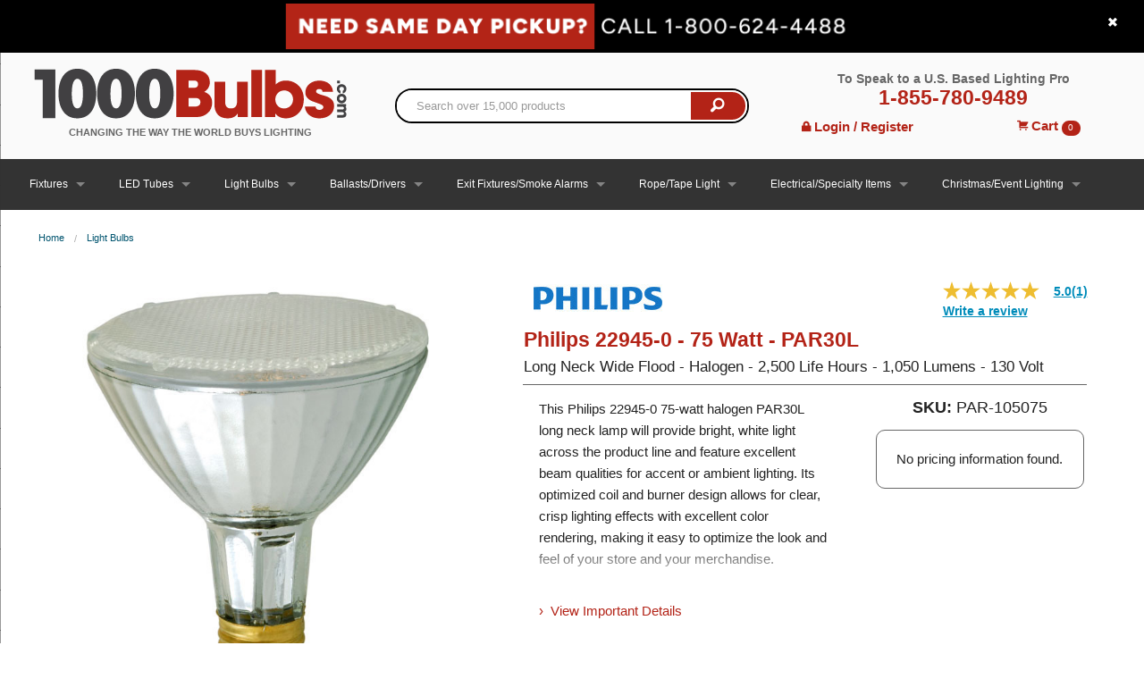

--- FILE ---
content_type: text/html;charset=utf-8
request_url: https://pnapi.invoca.net/2627/na.json
body_size: 232
content:
[{"requestId":"+18006244488","status":"success","formattedNumber":"855-780-9489","countryCode":"1","nationalNumber":"8557809489","lifetimeInSeconds":300,"overflow":null,"surge":null,"invocaId":"i-b9cbbbdd-543c-46d7-9c8f-9e833d6ab928"},{"type":"settings","metrics":true}]

--- FILE ---
content_type: text/html;charset=utf-8
request_url: https://pnapi.invoca.net/2627/na.json
body_size: 232
content:
[{"requestId":"+18006244488","status":"success","formattedNumber":"855-780-9489","countryCode":"1","nationalNumber":"8557809489","lifetimeInSeconds":300,"overflow":null,"surge":null,"invocaId":"i-b9cbbbdd-543c-46d7-9c8f-9e833d6ab928"},{"type":"settings","metrics":true}]

--- FILE ---
content_type: text/css
request_url: https://tags.srv.stackadapt.com/sa.css
body_size: -11
content:
:root {
    --sa-uid: '0-da7c5e2f-ff6c-56ed-4de4-54f2d433a312';
}

--- FILE ---
content_type: application/javascript
request_url: https://static.olark.com/a/assets/v0/site/2655-148-10-3067.js?cb=2026-01-20
body_size: 37791
content:

      (function(){
        olark.extend('CalloutBubble');
olark.extend('Feedback');
olark.extend('GoogleAnalytics');
olark.extend('Sounds');


        var isNewVersion = olark._ && olark._.versions && (olark._.versions.follow || olark._.versions.popout)
        if(isNewVersion) {
          olark._.finish({"CalloutBubble":{"bubble_image_url":"","enabled":true,"slide":false},"Feedback":{"enabled":true},"GoogleAnalytics":{"allow_linker":false,"create_custom_tracker":false,"enable_custom_variables":true,"enabled":true,"had_conversation_page_slot_number":5,"had_conversation_session_slot_number":4,"had_conversation_visitor_slot_number":3,"load_ga_if_missing":false,"track_chat_start_page":true},"Sounds":{"enabled":true},"features":{"automation":{"chatboxAlwaysAvailable":false,"events":[],"preferHumanAgents":false}},"privacy":{"consent_message_enabled":false,"consent_message_text":"By using this chat service, you agree to the collection and use of your information for customer support purposes, governed by our privacy policy.","ignore_visitor_ip_address":false},"system":{"allow_change_colors":true,"allow_change_height":true,"allow_change_width":true,"allowed_domains":"*.integration.1000bulbs.com,staging.1000bulbs.com,shop.1000bulbs.com,blog.1000bulbs.com,www.1000bulbs.com","append_to_body":1,"away_text":"Contact us","before_chat_text":"Chat with us","bottom_margin":0,"branding":"whitelabel","branding_link_text":"Powered by Olark","branding_panel_cancel_text":"Go back","branding_panel_link_text":"Try Olark on your site","branding_panel_message_text":"10,000+ companies rely on Olark software to chat with customers directly.","busy_message":"All of our representatives are with other customers at this time. We will be with you shortly.","busy_text":"Contact us","check_for_status":"Olark Chat (startup)","close_hides_window":0,"conversation_id_error_text":"File uploading is currently unavailable.","cookie_path":"/","corner_position":"BR","default_flash_off_icon":"https://static.olark.com/js/images/white.ico","default_flash_on_icon":"https://static.olark.com/js/images/orange.ico","default_localization":"en-US","disableGoogleAnalytics":0,"disable_default_visitor_information":0,"disable_expand_text_input":false,"disable_extra_br":true,"disable_get_cookies":false,"disable_offline_messaging_fallback":true,"disable_set_cookies":false,"disable_width":true,"dismiss_message_text":"Dismiss","divid":"habla_window_div","email_body_error_text":"You must complete all fields and specify a valid email address","enableLanguageTranslation":false,"enable_buttons":1,"enable_google_analytics":false,"end_chat_button_text":"End Chat","ended_chat_message":"This chat has ended.","expandOnFirstMessageReceived":1,"expandOnMessageReceived":0,"feedback_survey_begin_button_text":"Rate Chat","feedback_survey_button_finish":"Finish","feedback_survey_button_next":"Next","feedback_survey_button_submitting":"Submitting","feedback_survey_cancel_text":"Cancel","feedback_survey_complete_button_text":"Feedback Sent","feedback_survey_end_message":"Thank you for your feedback :)","feedback_survey_question_1_text":"Question 1 of 5","feedback_survey_question_2_text":"Question 2 of 5","feedback_survey_question_3_text":"Question 3 of 5","feedback_survey_question_4_text":"Question 4 of 5","feedback_survey_question_5_text":"Question 5 of 5","feedback_survey_question_additional_feedback_placeholder":"Type message here","feedback_survey_question_additional_feedback_text":"Additional Feedback.","feedback_survey_question_chat_high":"Extremely satisfied","feedback_survey_question_chat_low":"Not at all satisfied","feedback_survey_question_chat_text":"How satisfied were you with this chat?","feedback_survey_question_operator_attitude_high":"Extremely friendly","feedback_survey_question_operator_attitude_low":"Not at all friendly","feedback_survey_question_operator_attitude_text":"How friendly was the chat agent?","feedback_survey_question_operator_intelligence_high":"Extremely knowledgeable","feedback_survey_question_operator_intelligence_low":"Not at all knowledgeable","feedback_survey_question_operator_intelligence_text":"How knowledgeable was the chat agent?","feedback_survey_question_operator_speed_high":"Extremely responsive","feedback_survey_question_operator_speed_low":"Not at all responsive","feedback_survey_question_operator_speed_text":"How responsive was the chat agent?","feedback_survey_submission_error_message":"There was an error submitting your answer, please try again.","file_size_error_text":"This file size is too large.","file_type_error_text":"This file type is not allowed.","flash_icons":1,"flash_titlebar":1,"forced_rpc_server":"knrpc.olark.com/nrpc","free_branding_template":"Get <a href=\"http://www.olark.com/?rid={idstring}&amp;sales=1&amp;utm_medium=widget&amp;utm_campaign=free_sales&amp;utm_source={idstring}\" target=\"_blank\">Free Olark Sales Chat</a>!","generic_upload_error_text":"File uploading is currently unavailable.","google_analytics_domain":"auto","habla_closebutton_text":"x","habla_end_popout_text":"&lt;&lt;","habla_name_input_text":"click here and type your Name","habla_offline_body_text":"We're not around but we still want to hear from you! Leave us a note:","habla_offline_email_text":"click here and type your Email","habla_offline_phone_text":"click here and type your Phone Number","habla_offline_sent_text":"Thanks for your message! We'll get back to you shortly.","habla_offline_submit_value":"Send","habla_popout_text":"&gt;","habla_sizebutton_text_compressed":"^","habla_sizebutton_text_expanded":"_","habla_special_div_show_type":"block","hashchange_events_trigger_page_change":0,"hb_chatbox_size":"md","hb_custom_style":{"general":{"corners":"soft","secondaryColor":null}},"hb_dark_theme":false,"hb_disable_mobile":false,"hb_enable_uploads":true,"hb_position":"right","hb_primary_color":"#b32317","hb_show_as_tab":false,"hb_show_button_text":true,"hb_theme_override":{"bg_image_size":"130px","bg_image_url":"https://static.olark.com/a/theme/images/seasonal-fall-1.png","enabled":false,"expiration_date":"1893528724","primary_color":"#751A33"},"hbl_cookie_path":"/","height":155,"hide_min_max_buttons":0,"hide_not_available":0,"hide_when_away":0,"hkey":"PHNwYW4gc3R5bGU9ImRpc3BsYXk6bm9uZSI+PGEgaWQ9ImhibGluazkiPjwvYT5odHRwOi8vd3d3Lm9sYXJrLmNvbTwvc3Bhbj4=","in_chat_text":"Now chatting","inline_css_url":"static.olark.com/css/3/9/3971c742ac2346c431f086113e61d518.css","inline_css_url_ie":"static.olark.com/css/0/b/0b5c605cbc1c9745fb33b5e81c6184ad.css","inline_css_url_quirks":"static.olark.com/css/8/4/844fb02b40ed2e8b64b542b43ff5f68e.css","input_height":20,"is_inline":0,"is_popup":0,"language":"en","left_margin":20,"line_length":21,"local_user_display_name":"&rarr;","md5":"32d26703d06e81ca563bf7d3c6e9420f","myname":"you","not_available_text":"Contact us!","offline_button_text":"Contact us","offline_email_validation_message":"Please enter a valid email address","offline_header_text":"Contact us!","offline_message":"We're not around, but we'd love to chat another time.","offline_msg_mode":1,"offline_phone_validation_message":"Please enter a valid phone number","offline_required_error_message":"Please complete all required fields","offline_survey":{"pages":[[{"is_required":true,"type":"name"},{"is_required":true,"type":"email"},{"is_required":true,"label":"Leave us a note:","placeholder_text":"","type":"textarea"}],[{"is_required":true,"type":"phone"}]]},"offline_survey_email_label":"Email","offline_survey_email_placeholder":"Enter your email...","offline_survey_name_label":"Name","offline_survey_name_placeholder":"Enter your name...","offline_survey_next_button_text":"Next","offline_survey_phone_label":"Phone","offline_survey_phone_placeholder":"Enter your phone number...","offline_survey_submit_button_text":"Send","offline_survey_thank_you_message":"Thanks for your message! We'll get back to you as soon as we can..","offline_survey_website_label":"Website","offline_survey_website_placeholder":"Enter your website...","offline_survey_welcome_message":"We're not available, but we'd love to chat another time. Our normal business hours are 7am - 7pm CST Mon - Fri.  \n\nIf you wish to CHANGE/CANCEL an order please do so during normal business hours. WE CANNOT GUARANTEE YOUR REQUEST WILL BE COMPLETED DURING NON-BUSINESS HOURS.","offline_website_validation_message":"Please enter a valid URL","online_button_text":"Chat with us","online_header_text":"Now chatting","operator_has_stopped_typing_text":"has stopped typing","operator_is_typing_text":"is typing...","operators":{"4558382016757760":{"avatar_url":"//static.olark.com/imageservice/280bb6d3ca23a149a231cff2cdeb0937.png"},"4750860628918272":{"avatar_url":"//static.olark.com/imageservice/1af11c80da9ade72d6d847c828f5cb2d.png"},"4944951175282688":{"avatar_url":"//static.olark.com/imageservice/afbe95f69c156dee5856c74d5b5e20d2.png"},"5372398576730112":{"avatar_url":"//static.olark.com/imageservice/9bc092e6a2bdd8a9338d45f51e21bb4f.png"},"5594921847357440":{"avatar_url":"//static.olark.com/imageservice/90642cc421a3ea7377fa4c9baa8a15e4.png"},"6285874643992576":{"avatar_url":"//static.olark.com/imageservice/a8ed95bcb238470502dc343ee4df9a40.png"},"6288202785751040":{"avatar_url":"//static.olark.com/imageservice/94bf86983bb0f0c76c8d7f099f49b7ab.png"},"6465746831671296":{"avatar_url":"//static.olark.com/imageservice/4a633b11b20bda8d04dd43cc4084e46a.png"}},"panel_offset":20,"parse_links":1,"per_domain_overrides":{"__DEFAULT__":{"features.automation":{"events":["triage"],"preferHumanAgents":false,"supportsEngagement":false}}},"plugin_path":"https://static.olark.com/js/plugins/","poll":false,"popout_css_url":"static.olark.com/css/9/8/98c23c22d4700f33524c3faf5aa12bd2.css","pre_chat_error_text":"Please enter your name and email in case we get disconnected.","pre_chat_message":"Questions? We'd love to chat.","pre_chat_submit":"Click here to start chatting","prechat_email_validation_message":"Please enter a valid email address","prechat_phone_validation_message":"Please enter a valid phone number","prechat_required_error_message":"Please complete all required fields","prechat_survey":{"is_enabled":true,"pages":[[{"is_required":true,"type":"name"},{"is_required":false,"type":"phone"},{"is_required":true,"type":"email"}],[{"is_required":true,"label":"Which type of customer best describes you?","options":["Residential (for personal use)","Commercial (for professional use)"],"type":"radio","value":null}]]},"prechat_survey_email_label":"Email","prechat_survey_email_placeholder":"Enter your email...","prechat_survey_name_label":"Name","prechat_survey_name_placeholder":"Enter your name...","prechat_survey_next_button_text":"Next","prechat_survey_phone_label":"Phone","prechat_survey_phone_placeholder":"Enter your phone number...","prechat_survey_submit_button_text":"Start chatting","prechat_survey_website_label":"Website","prechat_survey_website_placeholder":"Enter your website...","prechat_survey_welcome_message":"Hi there, Let\u2019s get some quick info so we can better serve you:","prechat_website_validation_message":"Please enter a valid URL","processing_file_error_text":"There was a problem processing your file.","require_email":1,"require_name":2,"require_offline_phone":0,"require_phone":0,"resize_input_height":60,"resize_length":25,"restart_chat_offline_button_text":"Leave a message","restart_chat_online_button_text":"Start conversation","right_margin":20,"right_to_left":false,"rtl":false,"rules":[{"actions":[{"kind":"Action","method":"api.box.expand","options":{}}],"clause":{"clauses":[{"kind":"ContainsClause","left":{"kind":"VariableClause","varname":"visitor.currentPage.url"},"right":"97.122.114.57"}],"kind":"OrClause"},"description":"block","enabled":true,"id":"1767390137518046942954875688925","kind":"Rule","perPage":false,"perVisit":true,"perVisitor":false,"whenOffline":false,"whenOnline":true},{"actions":[{"kind":"Action","method":"api.box.expand","options":{}}],"clause":{"clauses":[{"kind":"ContainsClause","left":{"kind":"VariableClause","varname":"visitor.currentPage.url"},"right":"73.16.123.82"}],"kind":"OrClause"},"description":"block","enabled":true,"id":"176704237213400610523938097739","kind":"Rule","perPage":false,"perVisit":true,"perVisitor":false,"whenOffline":false,"whenOnline":true},{"actions":[{"kind":"Action","method":"api.box.expand","options":{}}],"clause":{"clauses":[{"kind":"ContainsClause","left":{"kind":"VariableClause","varname":"visitor.currentPage.url"},"right":"172.225.246.35"}],"kind":"OrClause"},"description":"block","enabled":true,"id":"176610059122407153302687429675","kind":"Rule","perPage":false,"perVisit":true,"perVisitor":false,"whenOffline":false,"whenOnline":true},{"actions":[{"kind":"Action","method":"api.box.expand","options":{}}],"clause":{"clauses":[{"kind":"ContainsClause","left":{"kind":"VariableClause","varname":"visitor.currentPage.url"},"right":"76.91.108.111"}],"kind":"OrClause"},"description":"","enabled":true,"id":"17653927613750048747388950990844","kind":"Rule","perPage":false,"perVisit":true,"perVisitor":false,"whenOffline":false,"whenOnline":true},{"actions":[{"kind":"Action","method":"api.box.expand","options":{}}],"clause":{"clauses":[{"kind":"ContainsClause","left":{"kind":"VariableClause","varname":"visitor.currentPage.url"},"right":"96.252.37.215"}],"kind":"OrClause"},"description":"block","enabled":true,"id":"176497558745809714092777682484","kind":"Rule","perPage":false,"perVisit":true,"perVisitor":false,"whenOffline":false,"whenOnline":true},{"actions":[{"kind":"Action","method":"api.box.expand","options":{}}],"clause":{"clauses":[{"kind":"ContainsClause","left":{"kind":"VariableClause","varname":"visitor.currentPage.url"},"right":"104.254.111.82"}],"kind":"OrClause"},"description":"block","enabled":true,"id":"176495999653909354263253995867","kind":"Rule","perPage":false,"perVisit":true,"perVisitor":false,"whenOffline":false,"whenOnline":true},{"actions":[{"kind":"Action","method":"api.box.expand","options":{}}],"clause":{"clauses":[{"kind":"ContainsClause","left":{"kind":"VariableClause","varname":"visitor.currentPage.url"},"right":"172.226.188.41"}],"kind":"OrClause"},"description":"","enabled":true,"id":"176495533914905711352619134811","kind":"Rule","perPage":false,"perVisit":true,"perVisitor":false,"whenOffline":false,"whenOnline":true},{"actions":[{"kind":"Action","method":"api.box.expand","options":{}}],"clause":{"clauses":[{"kind":"ContainsClause","left":{"kind":"VariableClause","varname":"visitor.currentPage.url"},"right":"107.221.152.113"}],"kind":"OrClause"},"description":"","enabled":true,"id":"1764887355772006914619560141444","kind":"Rule","perPage":false,"perVisit":true,"perVisitor":false,"whenOffline":false,"whenOnline":true},{"actions":[{"kind":"Action","method":"api.box.expand","options":{}}],"clause":{"clauses":[{"kind":"ContainsClause","left":{"kind":"VariableClause","varname":"visitor.currentPage.url"},"right":"73.30.17.30"}],"kind":"OrClause"},"description":"block","enabled":true,"id":"176488575036305696550439184144","kind":"Rule","perPage":false,"perVisit":true,"perVisitor":false,"whenOffline":false,"whenOnline":true},{"actions":[{"kind":"Action","method":"api.box.expand","options":{}}],"clause":{"clauses":[{"kind":"ContainsClause","left":{"kind":"VariableClause","varname":"visitor.currentPage.url"},"right":"172.58.12.122"}],"kind":"OrClause"},"description":"","enabled":true,"id":"176435398846606274221830068701","kind":"Rule","perPage":false,"perVisit":true,"perVisitor":false,"whenOffline":false,"whenOnline":true},{"actions":[{"kind":"Action","method":"api.box.expand","options":{}}],"clause":{"clauses":[{"kind":"ContainsClause","left":{"kind":"VariableClause","varname":"visitor.currentPage.url"},"right":"172.226.176.13"}],"kind":"OrClause"},"description":"block","enabled":true,"id":"1764172997990001593007127851842","kind":"Rule","perPage":false,"perVisit":true,"perVisitor":false,"whenOffline":false,"whenOnline":true},{"actions":[{"kind":"Action","method":"api.box.expand","options":{}}],"clause":{"clauses":[{"kind":"ContainsClause","left":{"kind":"VariableClause","varname":"visitor.currentPage.url"},"right":"68.45.48.27"}],"kind":"OrClause"},"description":"block","enabled":true,"id":"1762884291959010706298501379674","kind":"Rule","perPage":false,"perVisit":true,"perVisitor":false,"whenOffline":false,"whenOnline":true},{"actions":[{"kind":"Action","method":"api.box.expand","options":{}}],"clause":{"clauses":[{"kind":"ContainsClause","left":{"kind":"VariableClause","varname":"visitor.currentPage.url"},"right":"24.0.135.160"}],"kind":"OrClause"},"description":"block","enabled":true,"id":"1761945209436005248554477342393","kind":"Rule","perPage":false,"perVisit":true,"perVisitor":false,"whenOffline":false,"whenOnline":true},{"actions":[{"kind":"Action","method":"api.box.expand","options":{}}],"clause":{"clauses":[{"kind":"ContainsClause","left":{"kind":"VariableClause","varname":"visitor.currentPage.url"},"right":"137.119.105.153"}],"kind":"OrClause"},"description":"block","enabled":true,"id":"17606476327330550793828889952","kind":"Rule","perPage":false,"perVisit":true,"perVisitor":false,"whenOffline":false,"whenOnline":true},{"actions":[{"kind":"Action","method":"api.box.expand","options":{}}],"clause":{"clauses":[{"kind":"ContainsClause","left":{"kind":"VariableClause","varname":"visitor.currentPage.url"},"right":"47.208.219.126"}],"kind":"OrClause"},"description":"block","enabled":true,"id":"17603900602570004317002119162527","kind":"Rule","perPage":false,"perVisit":true,"perVisitor":false,"whenOffline":false,"whenOnline":true},{"actions":[{"kind":"Action","method":"api.box.expand","options":{}}],"clause":{"clauses":[{"kind":"ContainsClause","left":{"kind":"VariableClause","varname":"visitor.currentPage.url"},"right":"18.117.75.161"}],"kind":"OrClause"},"description":"block","enabled":true,"id":"176037794760705670484693440676","kind":"Rule","perPage":false,"perVisit":true,"perVisitor":false,"whenOffline":false,"whenOnline":true},{"actions":[{"kind":"Action","method":"api.box.expand","options":{}}],"clause":{"clauses":[{"kind":"ContainsClause","left":{"kind":"VariableClause","varname":"visitor.currentPage.url"},"right":"172.226.175.20"}],"kind":"OrClause"},"description":"block","enabled":true,"id":"176002427483806124135711441877","kind":"Rule","perPage":false,"perVisit":true,"perVisitor":false,"whenOffline":false,"whenOnline":true},{"actions":[{"kind":"Action","method":"api.box.expand","options":{}}],"clause":{"clauses":[{"kind":"ContainsClause","left":{"kind":"VariableClause","varname":"visitor.currentPage.url"},"right":"208.126.44.180"}],"kind":"OrClause"},"description":"Block","enabled":true,"id":"175996315497404893767171784016","kind":"Rule","perPage":false,"perVisit":true,"perVisitor":false,"whenOffline":false,"whenOnline":true},{"actions":[{"kind":"Action","method":"api.box.expand","options":{}}],"clause":{"clauses":[{"kind":"ContainsClause","left":{"kind":"VariableClause","varname":"visitor.currentPage.url"},"right":"98.152.231.226"}],"kind":"OrClause"},"description":"block","enabled":true,"id":"175994226738306923427548429739","kind":"Rule","perPage":false,"perVisit":true,"perVisitor":false,"whenOffline":false,"whenOnline":true},{"actions":[{"kind":"Action","method":"api.box.expand","options":{}}],"clause":{"clauses":[{"kind":"ContainsClause","left":{"kind":"VariableClause","varname":"visitor.currentPage.url"},"right":"162.231.233.237"}],"kind":"OrClause"},"description":"block","enabled":true,"id":"175858155311808533263629238957","kind":"Rule","perPage":false,"perVisit":true,"perVisitor":false,"whenOffline":false,"whenOnline":true},{"actions":[{"kind":"Action","method":"api.box.expand","options":{}}],"clause":{"clauses":[{"kind":"ContainsClause","left":{"kind":"VariableClause","varname":"visitor.currentPage.url"},"right":"71.92.197.78"}],"kind":"OrClause"},"description":"block","enabled":true,"id":"175831565663106845858972053827","kind":"Rule","perPage":false,"perVisit":true,"perVisitor":false,"whenOffline":false,"whenOnline":true},{"actions":[{"kind":"Action","method":"api.box.expand","options":{}}],"clause":{"clauses":[{"kind":"ContainsClause","left":{"kind":"VariableClause","varname":"visitor.currentPage.url"},"right":"172.225.88.176"}],"kind":"OrClause"},"description":"","enabled":true,"id":"175795670640807148948197257897","kind":"Rule","perPage":false,"perVisit":true,"perVisitor":false,"whenOffline":true,"whenOnline":true},{"actions":[{"kind":"Action","method":"api.box.hide","options":{}}],"clause":{"clauses":[{"kind":"ContainsClause","left":{"kind":"VariableClause","varname":"visitor.currentPage.url"},"right":"104.188.245.45"}],"kind":"OrClause"},"description":"block","enabled":true,"id":"1757371060125048717620806490014","kind":"Rule","perPage":false,"perVisit":true,"perVisitor":false,"whenOffline":false,"whenOnline":true},{"actions":[{"kind":"Action","method":"api.box.hide","options":{}}],"clause":{"clauses":[{"kind":"ContainsClause","left":{"kind":"VariableClause","varname":"visitor.currentPage.url"},"right":"65.34.45.15"}],"kind":"OrClause"},"description":"block","enabled":true,"id":"1757026603637037707971827141795","kind":"Rule","perPage":true,"perVisit":false,"perVisitor":false,"whenOffline":true,"whenOnline":true},{"actions":[{"kind":"Action","method":"api.box.hide","options":{}}],"clause":{"clauses":[{"kind":"EqualsClause","left":{"kind":"VariableClause","varname":"visitor.region"},"right":"CA"}],"kind":"OrClause"},"description":"Block California Residents","enabled":false,"id":"172366546954605008096127488579","kind":"Rule","perPage":true,"perVisit":false,"perVisitor":false,"whenOffline":false,"whenOnline":true},{"actions":[{"kind":"Action","method":"api.chat.sendMessageToVisitor","options":{"body":"Chat with one of 50 Lighting experts on standby to answer your questions!"}}],"clause":{"clauses":[{"kind":"ContainsClause","left":{"kind":"VariableClause","varname":"visitor.currentPage.url"},"right":"blog."},{"kind":"GreaterThanClause","left":{"kind":"VariableClause","varname":"visitor.secondsSpentForThisVisit"},"right":180}],"kind":"AndClause"},"description":"Blog Site Prompt","enabled":true,"id":"162983845235209436315012330991","kind":"Rule","perPage":false,"perVisit":true,"perVisitor":false,"whenOffline":false,"whenOnline":true},{"actions":[{"kind":"Action","method":"api.chat.sendMessageToVisitor","options":{"body":"Noticed you looking around, is there something we can help you with?"}}],"clause":{"clauses":[{"kind":"ContainsClause","left":{"kind":"VariableClause","varname":"visitor.currentPage.url"},"right":"/categories/"},{"kind":"GreaterThanClause","left":{"kind":"VariableClause","varname":"visitor.secondsSpentForThisVisit"},"right":120},{"kind":"DoesNotContainClause","left":{"kind":"VariableClause","varname":"visitor.currentPage.url"},"right":"/sales"},{"kind":"DoesNotContainClause","left":{"kind":"VariableClause","varname":"visitor.currentPage.url"},"right":"halogen"}],"kind":"AndClause"},"description":"Category Page Prompt","enabled":false,"id":"16298146200350178320436940147","kind":"Rule","perPage":false,"perVisit":true,"perVisitor":false,"whenOffline":false,"whenOnline":true},{"actions":[{"kind":"Action","method":"api.chat.setOperatorGroup","options":{"group":"9b74279f852295e77e481ae7b192670c"}}],"clause":{"clauses":[{"kind":"ContainsClause","left":{"kind":"VariableClause","varname":"visitor.currentPage.url"},"right":"/categories/lighting-fixtures"},{"kind":"ContainsClause","left":{"kind":"VariableClause","varname":"visitor.currentPage.url"},"right":"/categories/led-panel"},{"kind":"ContainsClause","left":{"kind":"VariableClause","varname":"visitor.currentPage.url"},"right":"/categories/wall-packs"},{"kind":"ContainsClause","left":{"kind":"VariableClause","varname":"visitor.currentPage.url"},"right":"/categories/led-parking-lot-light-fixtures"},{"kind":"ContainsClause","left":{"kind":"VariableClause","varname":"visitor.currentPage.url"},"right":"/categories/strip-light-fixtures"},{"kind":"ContainsClause","left":{"kind":"VariableClause","varname":"visitor.currentPage.url"},"right":"/categories/led-high-bay-lighting"},{"kind":"ContainsClause","left":{"kind":"VariableClause","varname":"visitor.currentPage.url"},"right":"/categories/outdoor-lighting-canopy-fixtures"},{"kind":"ContainsClause","left":{"kind":"VariableClause","varname":"visitor.currentPage.url"},"right":"/categories/led-explosion-proof-lighting"},{"kind":"ContainsClause","left":{"kind":"VariableClause","varname":"visitor.currentPage.url"},"right":"/categories/vapor-tight"},{"kind":"ContainsClause","left":{"kind":"VariableClause","varname":"visitor.currentPage.url"},"right":"/categories/led-ready-light-fixtures"},{"kind":"ContainsClause","left":{"kind":"VariableClause","varname":"visitor.currentPage.url"},"right":"/categories/emergency-lights-exit-signs"},{"kind":"ContainsClause","left":{"kind":"VariableClause","varname":"visitor.currentPage.url"},"right":"/categories/wraparound-light-fixtures"},{"kind":"ContainsClause","left":{"kind":"VariableClause","varname":"visitor.currentPage.url"},"right":"/categories/led-retrofit-for-hid-systems"},{"kind":"ContainsClause","left":{"kind":"VariableClause","varname":"visitor.currentPage.url"},"right":"/categories/shop-light-fixtures"},{"kind":"ContainsClause","left":{"kind":"VariableClause","varname":"visitor.currentPage.url"},"right":"/categories/bollards-fixture-lighting"},{"kind":"ContainsClause","left":{"kind":"VariableClause","varname":"visitor.currentPage.url"},"right":"/categories/temporary-lighting-fixtures"},{"kind":"ContainsClause","left":{"kind":"VariableClause","varname":"visitor.currentPage.url"},"right":"/categories/track-light-commercial"},{"kind":"ContainsClause","left":{"kind":"VariableClause","varname":"visitor.currentPage.url"},"right":"/categories/recessed-lighting-can-fixtures"},{"kind":"ContainsClause","left":{"kind":"VariableClause","varname":"visitor.currentPage.url"},"right":"/categories/led-retrofit"},{"kind":"ContainsClause","left":{"kind":"VariableClause","varname":"visitor.currentPage.url"},"right":"/categories/led-barn-lights"},{"kind":"ContainsClause","left":{"kind":"VariableClause","varname":"visitor.currentPage.url"},"right":"/categories/under-cabinet-lighting"},{"kind":"ContainsClause","left":{"kind":"VariableClause","varname":"visitor.currentPage.url"},"right":"/categories/led-security-lighting"},{"kind":"ContainsClause","left":{"kind":"VariableClause","varname":"visitor.currentPage.url"},"right":"/categories/led-cooler-freezer-light-fixtures"},{"kind":"ContainsClause","left":{"kind":"VariableClause","varname":"visitor.currentPage.url"},"right":"/categories/commercial-light-fixtures-clearance"},{"kind":"ContainsClause","left":{"kind":"VariableClause","varname":"visitor.currentPage.url"},"right":"/categories/ballasts-fluorescent-hid"}],"kind":"OrClause"},"description":"Fixture Category AM Group","enabled":false,"id":"1627423707841046925760683549855","kind":"Rule","perPage":false,"perVisit":true,"perVisitor":false,"whenOffline":false,"whenOnline":true},{"actions":[{"kind":"Action","method":"api.box.expand","options":{}}],"clause":{"clauses":[{"kind":"ContainsClause","left":{"kind":"VariableClause","varname":"visitor.currentPage.url"},"right":"Contact-Us"}],"kind":"AndClause"},"description":"Contact Us Page","enabled":true,"id":"16214358684840856311333951038","kind":"Rule","perPage":false,"perVisit":true,"perVisitor":false,"whenOffline":false,"whenOnline":true},{"actions":[{"kind":"Action","method":"api.chat.setOperatorGroup","options":{"group":"e2daa7010b3d9df3f0d1935414b36902"}}],"clause":{"clauses":[{"kind":"ContainsClause","left":{"kind":"VariableClause","varname":"visitor.currentPage.url"},"right":"1000bulbs.com"}],"kind":"OrClause"},"description":"Tier 1 Chat Agents Take Priority","enabled":false,"id":"161480666957801533708721418543","kind":"Rule","perPage":true,"perVisit":false,"perVisitor":false,"whenOffline":false,"whenOnline":true},{"actions":[{"kind":"Action","method":"api.box.expand","options":{}}],"clause":{"clauses":[{"kind":"EqualsClause","left":{"kind":"VariableClause","varname":"visitor.currentPage.url"},"right":"https://shop.1000bulbs.com/chat/"}],"kind":"AndClause"},"description":"Auto Chat - Customer Service Page","enabled":true,"id":"1605736574694049315329037475153","kind":"Rule","perPage":false,"perVisit":true,"perVisitor":false,"whenOffline":false,"whenOnline":true},{"actions":[{"kind":"Action","method":"api.box.hide","options":{}}],"clause":{"clauses":[{"kind":"EqualsClause","left":{"kind":"VariableClause","varname":"visitor.ip"},"right":"66.68.94.123"},{"kind":"EqualsClause","left":{"kind":"VariableClause","varname":"visitor.ip"},"right":"186.139.72.250"},{"kind":"EqualsClause","left":{"kind":"VariableClause","varname":"visitor.ip"},"right":"73.152.99.218"},{"kind":"EqualsClause","left":{"kind":"VariableClause","varname":"visitor.ip"},"right":"100.8.229.162"},{"kind":"EqualsClause","left":{"kind":"VariableClause","varname":"visitor.ip"},"right":"99.73.229.88"},{"kind":"EqualsClause","left":{"kind":"VariableClause","varname":"visitor.ip"},"right":"71.179.96.181"},{"kind":"EqualsClause","left":{"kind":"VariableClause","varname":"visitor.ip"},"right":"68.109.86.193"},{"kind":"EqualsClause","left":{"kind":"VariableClause","varname":"visitor.ip"},"right":"76.237.193.136"},{"kind":"EqualsClause","left":{"kind":"VariableClause","varname":"visitor.ip"},"right":"184.103.200.5"},{"kind":"EqualsClause","left":{"kind":"VariableClause","varname":"visitor.ip"},"right":"76.108.97.242"},{"kind":"EqualsClause","left":{"kind":"VariableClause","varname":"visitor.ip"},"right":"174.244.112.207"},{"kind":"EqualsClause","left":{"kind":"VariableClause","varname":"visitor.ip"},"right":"72.168.144.142"},{"kind":"EqualsClause","left":{"kind":"VariableClause","varname":"visitor.ip"},"right":"96.0.4664.104"},{"kind":"EqualsClause","left":{"kind":"VariableClause","varname":"visitor.ip"},"right":"209.209.96.95"},{"kind":"EqualsClause","left":{"kind":"VariableClause","varname":"visitor.ip"},"right":"69.245.218.209"},{"kind":"EqualsClause","left":{"kind":"VariableClause","varname":"visitor.ip"},"right":"209.209.96.95"},{"kind":"EqualsClause","left":{"kind":"VariableClause","varname":"visitor.ip"},"right":"68.235.43.86"},{"kind":"EqualsClause","left":{"kind":"VariableClause","varname":"visitor.ip"},"right":"108.190.178.82"},{"kind":"EqualsClause","left":{"kind":"VariableClause","varname":"visitor.ip"},"right":"32.211.157.198"},{"kind":"EqualsClause","left":{"kind":"VariableClause","varname":"visitor.ip"},"right":"172.58.219.56"},{"kind":"EqualsClause","left":{"kind":"VariableClause","varname":"visitor.ip"},"right":"98.61.177.158"},{"kind":"EqualsClause","left":{"kind":"VariableClause","varname":"visitor.ip"},"right":"172.221.69.149"},{"kind":"EqualsClause","left":{"kind":"VariableClause","varname":"visitor.ip"},"right":"24.131.22.159"},{"kind":"EqualsClause","left":{"kind":"VariableClause","varname":"visitor.ip"},"right":"134.35.6.200"},{"kind":"EqualsClause","left":{"kind":"VariableClause","varname":"visitor.ip"},"right":"71.167.14.36"},{"kind":"EqualsClause","left":{"kind":"VariableClause","varname":"visitor.ip"},"right":"72.230.203.184"},{"kind":"EqualsClause","left":{"kind":"VariableClause","varname":"visitor.ip"},"right":"174.111.46.40"},{"kind":"EqualsClause","left":{"kind":"VariableClause","varname":"visitor.ip"},"right":"156.146.54.59"},{"kind":"EqualsClause","left":{"kind":"VariableClause","varname":"visitor.ip"},"right":"50.224.64.38"},{"kind":"EqualsClause","left":{"kind":"VariableClause","varname":"visitor.ip"},"right":"172.59.195.184"},{"kind":"EqualsClause","left":{"kind":"VariableClause","varname":"visitor.ip"},"right":"99.8.235.243"},{"kind":"EqualsClause","left":{"kind":"VariableClause","varname":"visitor.ip"},"right":"68.126.209.224"},{"kind":"EqualsClause","left":{"kind":"VariableClause","varname":"visitor.ip"},"right":"23.93.24.43"},{"kind":"EqualsClause","left":{"kind":"VariableClause","varname":"visitor.ip"},"right":"172.226.8.131"},{"kind":"EqualsClause","left":{"kind":"VariableClause","varname":"visitor.ip"},"right":"104.28.57.253"},{"kind":"EqualsClause","left":{"kind":"VariableClause","varname":"visitor.ip"},"right":"172.59.194.131"},{"kind":"EqualsClause","left":{"kind":"VariableClause","varname":"visitor.ip"},"right":"149.22.88.37"},{"kind":"ContainsClause","left":{"kind":"VariableClause","varname":"visitor.ip"},"right":"149.22.88.37"},{"kind":"EqualsClause","left":{"kind":"VariableClause","varname":"visitor.ip"},"right":"97.118.169.60"},{"kind":"EqualsClause","left":{"kind":"VariableClause","varname":"visitor.ip"},"right":"172.224.243.20"},{"kind":"EqualsClause","left":{"kind":"VariableClause","varname":"visitor.ip"},"right":"172.223.41.214"},{"kind":"EqualsClause","left":{"kind":"VariableClause","varname":"visitor.ip"},"right":"104.28.141.226 "},{"kind":"EqualsClause","left":{"kind":"VariableClause","varname":"visitor.ip"},"right":"47.48.94.78"},{"kind":"EqualsClause","left":{"kind":"VariableClause","varname":"visitor.ip"},"right":"47.186.7.222"},{"kind":"EqualsClause","left":{"kind":"VariableClause","varname":"visitor.ip"},"right":"74.140.25.24"},{"kind":"EqualsClause","left":{"kind":"VariableClause","varname":"visitor.ip"},"right":"146.12.197.226"},{"kind":"EqualsClause","left":{"kind":"VariableClause","varname":"visitor.ip"},"right":"98.177.80.42"}],"kind":"OrClause"},"description":"Block These IP Addresses","enabled":true,"id":"16019280169700511511181042634","kind":"Rule","perPage":true,"perVisit":false,"perVisitor":false,"whenOffline":false,"whenOnline":true},{"actions":[{"kind":"Action","method":"api.box.expand","options":{}},{"kind":"Action","method":"api.chat.sendMessageToVisitor","options":{"body":"Is there something we can help you with today?"}}],"clause":{"clauses":[{"kind":"EqualsClause","left":{"kind":"VariableClause","varname":"visitor.pageCountForThisVisit"},"right":10},{"kind":"GreaterThanClause","left":{"kind":"VariableClause","varname":"visitor.secondsSpentForThisVisit"},"right":300}],"kind":"AndClause"},"description":"Average Page Views Assistance","enabled":true,"id":"154957822392903279884236459969","kind":"Rule","perPage":false,"perVisit":false,"perVisitor":true,"whenOffline":false,"whenOnline":true},{"actions":[{"kind":"Action","method":"api.chat.sendMessageToVisitor","options":{"body":"Is there something we can help with?"}}],"clause":{"clauses":[{"kind":"ContainsClause","left":{"kind":"VariableClause","varname":"visitor.currentPage.url"},"right":"cart"},{"kind":"DoesNotContainClause","left":{"kind":"VariableClause","varname":"visitor.currentPage.url"},"right":"sales"},{"kind":"GreaterThanClause","left":{"kind":"VariableClause","varname":"visitor.secondsSpentOnCurrentPage"},"right":100}],"kind":"AndClause"},"description":"Cart Page","enabled":true,"id":"1537989357513030843683671137545","kind":"Rule","perPage":false,"perVisit":false,"perVisitor":true,"whenOffline":false,"whenOnline":true},{"actions":[{"kind":"Action","method":"api.box.hide","options":{}}],"clause":{"clauses":[{"kind":"ContainsClause","left":{"kind":"VariableClause","varname":"visitor.ip"},"right":"138.207.159.73"},{"kind":"ContainsClause","left":{"kind":"VariableClause","varname":"visitor.ip"},"right":"216.161.1.226"},{"kind":"ContainsClause","left":{"kind":"VariableClause","varname":"visitor.ip"},"right":"73.152.99.218"},{"kind":"ContainsClause","left":{"kind":"VariableClause","varname":"visitor.ip"},"right":"68.185.104.6"},{"kind":"ContainsClause","left":{"kind":"VariableClause","varname":"visitor.ip"},"right":"64.127.203.182"},{"kind":"ContainsClause","left":{"kind":"VariableClause","varname":"visitor.ip"},"right":"208.126.141.186"},{"kind":"ContainsClause","left":{"kind":"VariableClause","varname":"visitor.ip"},"right":"73.24.105.53"},{"kind":"ContainsClause","left":{"kind":"VariableClause","varname":"visitor.ip"},"right":"75.117.21.38"},{"kind":"ContainsClause","left":{"kind":"VariableClause","varname":"visitor.ip"},"right":"67.3.138.37"}],"kind":"OrClause"},"description":"Block Internal IP Address","enabled":true,"id":"1537892010583036695693199156065","kind":"Rule","perPage":true,"perVisit":false,"perVisitor":false,"whenOffline":true,"whenOnline":true},{"actions":[{"kind":"Action","method":"api.chat.sendMessageToVisitor","options":{"body":"Bonjour, Comment allez-vous?"}}],"clause":{"clauses":[{"kind":"EqualsClause","left":{"kind":"VariableClause","varname":"visitor.countryCode"},"right":"FR"}],"kind":"AndClause"},"description":"Target my French visitors by sending a custom message in their language","enabled":false,"id":"15349633944480","kind":"Rule","perPage":false,"perVisit":true,"perVisitor":false,"whenOffline":false,"whenOnline":true}],"say_text":"Type here and hit enter to chat","send_text":"Send","send_transcript_begin_button_text":"Send Transcript","send_transcript_cancel_text":"No Thanks","send_transcript_complete_button_text":"Transcript Sent","send_transcript_error_text":"Please enter a valid email address","send_transcript_placeholder":"Email","send_transcript_title_text":"Send Transcript","sending_text":"sending","show_away":0,"show_away_as_header":0,"show_end_popout":0,"show_in_buddy_list":"chatting","show_popout":0,"show_pre_chat":0,"site_id":"2655-148-10-3067","start_expanded":0,"start_habla_window_visible":false,"start_hidden":0,"start_visible":false,"template":null,"top_margin":0,"upload_rejected_error_text":"File uploading is currently unavailable.","url_handler":"https://static.olark.com/jsclient-latest/follow.html?v=1426711435610","url_handler_target_window":"_top","use_theme":"cryptic_capybara","visitor_id_error_text":"File uploading is currently unavailable.","welcome_msg":"Questions? We'd love to chat.","width":260}});
        }else{
          olark.configure(function(conf){
            conf.system.site_id="2655-148-10-3067";
          });
          olark._.finish();
        }
      })();
    